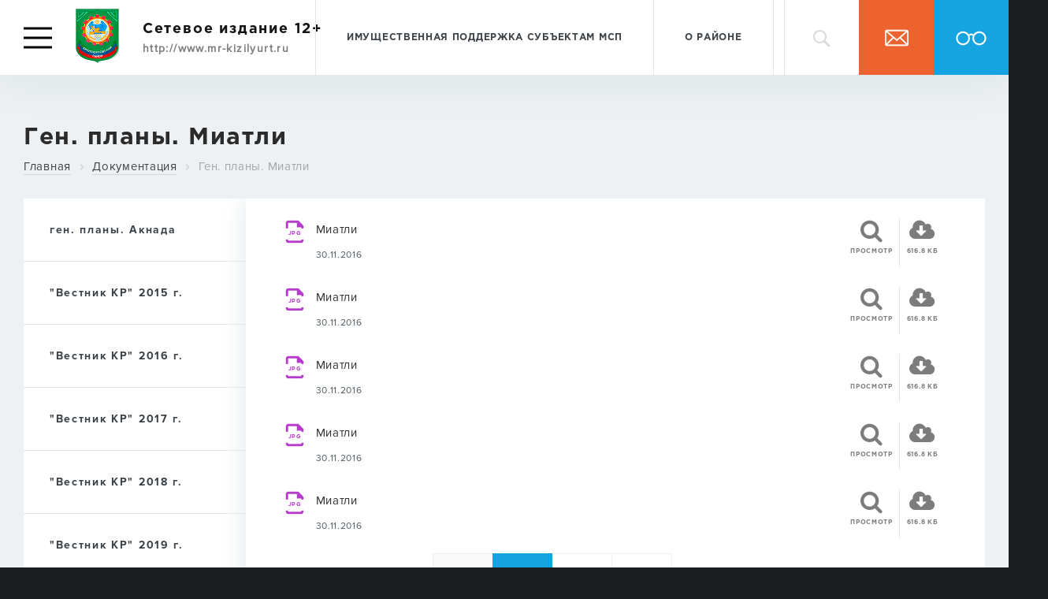

--- FILE ---
content_type: text/html; charset=UTF-8
request_url: http://old.mr-kizilyurt.ru/gsp/document/index/id/f8f128a5-3991-4f5a-8903-52ff813a75de/
body_size: 14324
content:
<!DOCTYPE html>
<html lang="ru">
	<head>
		<meta name="keywords" content="" />
<meta name="description" content="" />
<link rel="stylesheet" type="text/css" href="/assets/94410b96/css/bootstrap-yii.css" />
<link rel="stylesheet" type="text/css" href="/themes/frontend/gsp/css/theme_v104.css" />
<link rel="stylesheet" type="text/css" href="/themes/frontend/gsp/css/font-awesome.css" />
<script type="text/javascript" src="/assets/177a65dd/jquery.js"></script>
<script type="text/javascript" src="/assets/177a65dd/jquery.ba-bbq.js"></script>
<script type="text/javascript" src="/assets/94410b96/js/bootstrap.js"></script>
<title>Ген. планы. Миатли</title>
		<meta charset="UTF-8" />
		<meta http-equiv="Content-Type" content="text/html; charset=UTF-8" />
		<meta name="viewport" content="width=device-width, initial-scale=1">
		<meta http-equiv="X-UA-Compatible" content="IE=edge">
		<meta name="imagetoolbar" content="no">
		<meta name="msthemecompatible" content="no">
		<meta name="cleartype" content="on">
		<meta name="HandheldFriendly" content="True">
		<meta name="format-detection" content="telephone=no">
		<meta name="format-detection" content="address=no">
		<meta name="apple-mobile-web-app-capable" content="yes">
		<meta name="apple-mobile-web-app-status-bar-style" content="black-translucent">
		<link title="Последние новости" type="application/rss+xml" rel="alternate" href="http://old.mr-kizilyurt.ru/press/rss/"/>
	</head>
	<body>
		<div id="perspective" class="perspective">
	<div class="z-container">
        <div class="wrapper">
			<div class="wrapper-shadow"></div>
			<div class="navbar main-navbar">
				<div class="navbar-inner">
					<div class="container">
						<a id="showMenu" class="zmenu-toggle">
							<div class="burger">
								<span></span>
								<span></span>
								<span></span>
							</div>
						</a>
						<a data-toggle="collapse" data-target=".nav-collapse" class="btn btn-navbar">
							<span class="icon-bar"></span>
							<span class="icon-bar"></span>
							<span class="icon-bar"></span>
						</a>
						<a href="http://old.mr-kizilyurt.ru/" class="brand">
							<img src="/files/f3/80/f38032dd41765597574439b1d27563ea/logo.png" alt="Сетевое издание         12+">
							<span class="brand-title" style="font-size:18px">Сетевое издание         12+<span style="font-size:14px">http://www.mr-kizilyurt.ru</span></span>						</a>
												<ul class="nav-icons icons-3">
														<li><a href="#" class="top-grey" id="navbar-search-button" title="Поиск по сайту"><i class="jicon-search"></i></a></li>
																					<li><a rel="#navbar-contact-overlay" class="top-red" id="navbar-contact-button" title="Обратная связь" href="/gsp/feedback/send/"><i class="jicon-envelope"></i></a></li>
																					<li><a href="/gsp/contrast/" class="top-blue" title="Упрощенный режим для слабовидящих"><i class="jicon-glasses"></i></a></li>
													</ul>
												<div class="nav-collapse collapse">
													<ul class="nav">
															<li>
									<a href="http://www.mr-kizilyurt.ru/documents/imush/">Имущественная поддержка субъектам МСП</a>								</li>
															<li>
									<a href="/about/">О районе</a>								</li>
															<li>
									<a href="/administration/">Администрация</a>								</li>
															<li>
									<a href="/press/">Пресс-Центр</a>								</li>
															<li>
									<a href="/documents/">Документы</a>								</li>
														</ul>
												</div>
					</div>
				</div>
			</div>
		<div class="main">
			<header class=""><div class="container-fluid"><div class="row-fluid"><div class="span12"><div class="page-header">
	<h1>Ген. планы. Миатли</h1>
	<ul class="breadcrumb">
			<li><a href="/">Главная</a></li>
			<li><a href="/gsp/document/index/">Документация</a></li>
			<li><a href=".">Ген. планы. Миатли</a></li>
		</ul>
</div>
</div></div></div></header><section class="content-inner"><div class="container-fluid"><div class="row-fluid"><div class="span12"><div class="row-fluid">
	<div class="span3">
		<ul class="nav nav-tabs nav-stacked">
					<li><a href="/gsp/document/index/id/1e101262-6e84-4963-a375-c1bc547192eb/"> ген. планы. Акнада</a></li>
					<li><a href="/gsp/document/index/id/68ebbd97-92aa-4a8d-afd2-bc12c199ff01/">&quot;Вестник КР&quot; 2015 г. </a></li>
					<li><a href="/gsp/document/index/id/50a56ecd-71b9-4454-82fc-a2ebd9d1cf13/">&quot;Вестник КР&quot; 2016 г. </a></li>
					<li><a href="/gsp/document/index/id/963c4bad-05bc-4187-b0e8-3071e9111812/">&quot;Вестник КР&quot; 2017 г. </a></li>
					<li><a href="/gsp/document/index/id/0c1ad2a2-dc37-4b3c-83bf-6bb79eedc6ef/">&quot;Вестник КР&quot; 2018 г.</a></li>
					<li><a href="/gsp/document/index/id/1bed8d7a-6493-445c-a03a-4291507e058e/">&quot;Вестник КР&quot; 2019 г. </a></li>
					<li><a href="/gsp/document/index/id/33abe5a3-7ea2-4915-b2ae-063e2cc4f58b/">&quot;Вестник КР&quot; 2020 г.</a></li>
					<li><a href="/gsp/document/index/id/949dc19a-20e6-4c62-b5ad-41a17bc85499/">111.</a></li>
					<li><a href="/gsp/document/index/id/6d9d9edb-beef-4232-be83-afc23959f8f9/">112- этот номер должен знать каждый</a></li>
					<li><a href="/gsp/document/index/id/01127ece-2138-43ab-9d76-8fd179471402/">2016 г.</a></li>
					<li><a href="/gsp/document/index/id/81fc9ed0-8f5c-49e8-9f3a-2f9320f2996c/">2017 г.</a></li>
					<li><a href="/gsp/document/index/id/2de53561-1865-4705-b4bc-f83b271e9a73/">2018 г. </a></li>
					<li><a href="/gsp/document/index/id/919d590e-1760-4da7-8fa0-1fafb2a83f1c/">2019 г.</a></li>
					<li><a href="/gsp/document/index/id/7c34f683-f9fe-4913-ae49-af003c126d77/">2020 г.</a></li>
					<li><a href="/gsp/document/index/id/80a35c78-6b55-444e-91d1-52b59da23a41/">Абдужанов А. М.</a></li>
					<li><a href="/gsp/document/index/id/ad0fd943-dfb4-49c7-be9d-fddf8ed8fdc4/">Администрация. Контрольно счетная палата</a></li>
					<li><a href="/gsp/document/index/id/6611a09a-e3b9-45c1-9b2e-57a18d7539a6/">Антикоррупционная экспертиза</a></li>
					<li><a href="/gsp/document/index/id/8beefd66-b9a6-4a03-8b5d-c2f6b490cffe/">антимонопольный комплаенс</a></li>
					<li><a href="/gsp/document/index/id/5be1ab84-d879-44b8-926d-2b227dc2d4ae/">Антинаркотическая комиссия.</a></li>
					<li><a href="/gsp/document/index/id/700ffe91-690e-429d-aa47-79ee4b10526c/">Антитеррор</a></li>
					<li><a href="/gsp/document/index/id/4310193f-037d-4973-9543-186bbd5b1fe3/">Антитеррор Информация,разъясняющая</a></li>
					<li><a href="/gsp/document/index/id/3932d671-3428-41ee-9c0a-ed90907459e6/">Антитеррор.</a></li>
					<li><a href="/gsp/document/index/id/1de1cec9-a965-4d68-abd4-5eef95ad22a4/">АНТИТЕРРОР. КОМИССИЯ. ДОКУМЕНТЫ</a></li>
					<li><a href="/gsp/document/index/id/131e67d4-afeb-4c04-97b4-ec2aa01ec9f9/">Антитеррор. Новости</a></li>
					<li><a href="/gsp/document/index/id/8448f894-1ea5-4ec9-8a95-77bca0e5279a/">АПК МР &quot;Кизилюртовский район&quot;</a></li>
					<li><a href="/gsp/document/index/id/203fc7d6-7bae-45d9-8f79-949d227be587/">Аппарат АТК в МР &quot;Кизилюртовский район&quot;</a></li>
					<li><a href="/gsp/document/index/id/7b17a4b5-db8e-4369-ae5a-fc34e2200b6e/">архитектура. Реестр муниципальной собственности администрации МР «Кизилюртовский район» 		</a></li>
					<li><a href="/gsp/document/index/id/c7303975-71a9-400f-806e-093eb5ea9f02/">АТК в МР «Кизилюртовский район»</a></li>
					<li><a href="/gsp/document/index/id/c1ef2a42-d74f-4498-9bdd-7eaaa3d4f04f/">АТК в МР «Кизилюртовский район».</a></li>
					<li><a href="/gsp/document/index/id/aba91258-6a50-4b38-8c1a-2981f43c66a2/">Баннеры.</a></li>
					<li><a href="/gsp/document/index/id/79111b4a-0173-4190-8e9a-e7d68201c23d/">Безопасность</a></li>
					<li><a href="/gsp/document/index/id/671adeef-7169-4b86-a7b4-7a068c2ad852/">Безопасность. документы</a></li>
					<li><a href="/gsp/document/index/id/6bac5638-4df3-4538-9561-00b43d25e499/">благоустройство.</a></li>
					<li><a href="/gsp/document/index/id/021a4365-ffdb-450d-951c-22edd5c15f41/">Бюджет</a></li>
					<li><a href="/gsp/document/index/id/407f1a8e-4775-425b-84ea-3857694917ed/">Вестник Кизилюртовского района</a></li>
					<li><a href="/gsp/document/index/id/14562884-fbd2-4e17-825a-87bde87ac0d9/">Ген. планы. Гельбах</a></li>
					<li><a href="/gsp/document/index/id/eac5f4c6-6b79-4553-bd54-85696ede77a7/">Ген. планы. Зубутли-Миатли</a></li>
					<li><a href="/gsp/document/index/id/6db04db6-c0b4-4fbe-84cc-f1a9008749ec/">Ген. планы. Кироваул</a></li>
					<li><a href="/gsp/document/index/id/3995ee49-e766-4599-952c-b08821220fc9/">Ген. планы. Комсомольское</a></li>
					<li><a href="/gsp/document/index/id/7b7f88a9-6fa4-45bd-8d33-f537f02919a0/">Ген. планы. Кульзеб</a></li>
					<li class="active"><a href="/gsp/document/index/id/f8f128a5-3991-4f5a-8903-52ff813a75de/">Ген. планы. Миатли</a></li>
					<li><a href="/gsp/document/index/id/3e4b9b61-ef38-4df9-bbe7-1cafe41fea95/">Ген. планы. Нечаевка</a></li>
					<li><a href="/gsp/document/index/id/06eebfd2-c90c-4e1e-9dc7-226771954dea/">Ген. планы. Нижний Чирюрт</a></li>
					<li><a href="/gsp/document/index/id/1e859be3-23b8-4b5e-81e8-3e3aa25a6ad6/">Ген. планы. Новый Чиркей</a></li>
					<li><a href="/gsp/document/index/id/4dc66956-5c90-4971-a2b3-b9a44e70c5ba/">Ген. планы. Стальское</a></li>
					<li><a href="/gsp/document/index/id/d5af3213-fa25-4b85-9836-e678c8dcdf7c/">Ген. планы. Султанянгиюрт</a></li>
					<li><a href="/gsp/document/index/id/8fe072cb-ce62-4de9-b423-b949f9af8f0b/">Ген. планы. Чонтаул</a></li>
					<li><a href="/gsp/document/index/id/d6c5dc2b-99e0-4eb5-8d4f-326a0190de5b/">Генеральные планы</a></li>
					<li><a href="/gsp/document/index/id/ba30e136-105e-4d87-8619-9dc0f6d6d0e9/">Генеральные планы поселений</a></li>
					<li><a href="/gsp/document/index/id/78689a1f-b88c-43c9-9da5-4c4c1a22b8cd/">Генеральные планы.</a></li>
					<li><a href="/gsp/document/index/id/ed50f791-4099-4b3b-a94c-16aa584984dd/">Генеральные планы. Акнада.</a></li>
					<li><a href="/gsp/document/index/id/750a43dd-51b3-42e7-b3a0-f07c72f304ed/">Государственные закупки</a></li>
					<li><a href="/gsp/document/index/id/e6edb0b5-b245-4939-89ab-ee005b430f17/">График приема.</a></li>
					<li><a href="/gsp/document/index/id/2cf627ef-f6a8-4be7-b077-34cf7fff393b/">Дагестанцы против терроризма</a></li>
					<li><a href="/gsp/document/index/id/630676ca-edff-4d16-98ab-1da6f4554b7e/">Дагестанцы против терроризма.</a></li>
					<li><a href="/gsp/document/index/id/38d44fef-dc99-4263-ae5f-15600158ed94/">Документы по приватизации</a></li>
					<li><a href="/gsp/document/index/id/551bec53-2396-4156-a5bf-948fcd1fa0c9/">Документы социально-экономической направленности отдела экономики и прогнозирования</a></li>
					<li><a href="/gsp/document/index/id/b97d5bbd-e622-4635-91fd-ef0485987723/">Документы: Экономика</a></li>
					<li><a href="/gsp/document/index/id/4aa18e5c-13a1-4bcf-a7d3-8152bb81666a/">Документы. МУП УЖКХ СЕЗ.</a></li>
					<li><a href="/gsp/document/index/id/267073a9-41e7-4091-b2b1-7eeea223eefe/">Документы. Независ. оценка качества</a></li>
					<li><a href="/gsp/document/index/id/aba86a89-0b30-4f4e-9913-6d2da714fab1/">Дорожная карта</a></li>
					<li><a href="/gsp/document/index/id/56dec0b2-ebf4-4aca-a0e7-3cc9c0462c79/">Единый портал госуслуг.</a></li>
					<li><a href="/gsp/document/index/id/ef2060a7-5ffc-4ea2-9c54-3f4118193f23/">Жилье</a></li>
					<li><a href="/gsp/document/index/id/4605b373-6a4d-4e82-81d7-60168c6f4743/">Запись на прием.</a></li>
					<li><a href="/gsp/document/index/id/7dd1823a-c150-4b42-a627-ff9f2cd81d67/">Заявление в конкурсную комиссию. Согласие на обработку персональных данных</a></li>
					<li><a href="/gsp/document/index/id/52d379fe-0d10-4859-b071-6e8ffd6ee3f3/">Земельный контроль</a></li>
					<li><a href="/gsp/document/index/id/cc7576e6-69d2-47ec-8e90-046600291ebd/">Имущественная поддержка субъектам МСП</a></li>
					<li><a href="/gsp/document/index/id/33e843b8-fd56-4ac8-8448-8f28e3c19469/">Инвестиции и эффективное территориальное развитие</a></li>
					<li><a href="/gsp/document/index/id/deeb1925-c430-4683-8644-fea8f6257a4c/">Инвестиционное обращение Главы района</a></li>
					<li><a href="/gsp/document/index/id/b98fdec1-3aa6-4948-b012-d6daddd39f17/">Инвестиционный паспорт</a></li>
					<li><a href="/gsp/document/index/id/cdac37d2-e842-4edb-86c5-60c224da4af7/">Информационные материалы</a></li>
					<li><a href="/gsp/document/index/id/e610f3e7-6661-4a24-b138-b7b923418d46/">Информационные материалы молодежного парламента</a></li>
					<li><a href="/gsp/document/index/id/cde3c4ef-ad49-4a70-aea8-b27875de12de/">Информационные материалы молодежной администрации</a></li>
					<li><a href="/gsp/document/index/id/5bf38a60-d871-4c98-80b5-1397b7b98796/">Информационные материалы общественной палаты</a></li>
					<li><a href="/gsp/document/index/id/718089b2-dc95-432a-8517-ab4283fb7750/">Информационные материалы отдела архитектуры, земельных и имущественных отношений</a></li>
					<li><a href="/gsp/document/index/id/b072b205-d8bb-4937-906c-6d549e31e330/">Информационные материалы отдела инвестиций и развития малого и среднего предпринимательства</a></li>
					<li><a href="/gsp/document/index/id/0efd5a0d-1843-40ba-8b30-dec36188f374/">Информационные материалы отдела экономики и прогнозирования</a></li>
					<li><a href="/gsp/document/index/id/7198d971-aca7-4452-a2f7-7210fe73fdc4/">Информационные материалы приоритетного проекта «Эффективное государственное управление»</a></li>
					<li><a href="/gsp/document/index/id/b8cc7620-511e-48c7-8967-827b1b9410a7/">Информационные материалы приоритетного проекта развития «Новая индустриализация»</a></li>
					<li><a href="/gsp/document/index/id/87d680b4-1736-4983-ad64-563361618554/">Информационные материалы приоритетного проекта развития «Обеление экономики»</a></li>
					<li><a href="/gsp/document/index/id/870887da-2c70-4998-b050-20799742c55d/">Информационные материалы приоритетного проекта развития «Правопорядок и безопасность в Дагестане»</a></li>
					<li><a href="/gsp/document/index/id/4247c2c2-6462-4f0f-85c2-bae3efeec399/">Информационные материалы приоритетного проекта развития «Точки роста»</a></li>
					<li><a href="/gsp/document/index/id/b19282d0-a9cc-4182-a5f3-50a1ea5cfe7b/">Информационные материалы приоритетного проекта развития «Человеческий капитал»</a></li>
					<li><a href="/gsp/document/index/id/2089eaa6-e3e6-4b23-8d5c-1d5bdbfd4ed7/">Информационные материалы приоритетного проекта развития «Эффективный агропромышленный комплекс»</a></li>
					<li><a href="/gsp/document/index/id/b806b4ff-4037-449d-9a1b-e67092d99c8b/">Информационные материалы Собрания депутатов Кизилюртовского района</a></li>
					<li><a href="/gsp/document/index/id/e1259739-09a7-42a7-8035-5b56f651c1f7/">Информационные материалы Совета женщин Кизилюртовского района</a></li>
					<li><a href="/gsp/document/index/id/073c8b06-dff5-4bfa-bf03-a9f61067878c/">Информационные материалы территориальной избирательной комиссии</a></li>
					<li><a href="/gsp/document/index/id/afb20c48-7eef-45bc-a966-e37045399a26/">Информационные материалы управления образования</a></li>
					<li><a href="/gsp/document/index/id/785af6b7-abeb-4f40-ac82-22dc49682027/">Информационные материалы управления сельского хозяйства</a></li>
					<li><a href="/gsp/document/index/id/25466633-4735-462d-9d02-66d7a80a9b22/">Информационные материалы.</a></li>
					<li><a href="/gsp/document/index/id/11a66517-8500-4f95-a5dd-6a61d260ee5d/">Информационный раздел</a></li>
					<li><a href="/gsp/document/index/id/e229d2c0-7c3f-4c68-b6dd-a6e1ea2a9fe9/">Исполнение бюджета муниципального района</a></li>
					<li><a href="/gsp/document/index/id/517e6e7e-b5f1-4be2-b34e-34e8aab72295/">Итоги СЭР сельских поселений</a></li>
					<li><a href="/gsp/document/index/id/fddff1b1-01e4-4142-b80c-c868b11203fe/">К сведению предпринимателей и инвесторов</a></li>
					<li><a href="/gsp/document/index/id/14958c49-d9d1-4408-97e1-2cd346b2ce04/">ком. по делам несовершеннолетних </a></li>
					<li><a href="/gsp/document/index/id/3d73e0eb-fa19-4241-8bfe-f9c009b4ca3d/">комиссия по делам несовершеннолетних.</a></li>
					<li><a href="/gsp/document/index/id/78063dc9-5841-414a-8ca1-e39b078f4fb5/">комиссия по делам несовершеннолетних.</a></li>
					<li><a href="/gsp/document/index/id/0460e8b3-2281-4e55-9155-0a6c4e1cdc30/">Комиссия по делам несовершеннолетних. новости</a></li>
					<li><a href="/gsp/document/index/id/b0d39add-8574-4640-863b-4af2ce569485/">комиссия по предупреждению и ликвидации ЧС</a></li>
					<li><a href="/gsp/document/index/id/29ae34a7-b9a8-4b85-b701-6b68f9d863db/">Комиссия по примирению и согласию.</a></li>
					<li><a href="/gsp/document/index/id/e331b825-4586-4589-88e9-f635ea08243b/">Комиссия по соблюдению требований к служебному поведению</a></li>
					<li><a href="/gsp/document/index/id/c06785b7-8a4a-4267-b380-c71d46a979e1/">Комиссия при главе МР «Кизилюртовский район» по примирению и согласию</a></li>
					<li><a href="/gsp/document/index/id/fd780857-0988-4033-82b9-c71a17cce6e2/">Комиссия при Главе РД по примирению и согласию</a></li>
					<li><a href="/gsp/document/index/id/c345c9ab-e167-402b-8d7a-8d08c7ea12ea/">комфортная городская среда. документы</a></li>
					<li><a href="/gsp/document/index/id/0e373ce1-53cf-48df-b2bb-e179962953c7/">Комфортная среда</a></li>
					<li><a href="/gsp/document/index/id/92732509-bee5-4c83-8a57-b3b030a4269d/">Конкурсы и гранты.</a></li>
					<li><a href="/gsp/document/index/id/57e4a039-fe25-4a87-9d10-48670aca8fbe/">контрольно-счетная палата.</a></li>
					<li><a href="/gsp/document/index/id/9b21c35e-3b19-4cda-b784-755bac2e563f/">Культура</a></li>
					<li><a href="/gsp/document/index/id/0c33c065-b7e3-4a69-b6d0-0d4ad911389c/">Методические материалы</a></li>
					<li><a href="/gsp/document/index/id/a3ef101e-32be-4901-ad30-c97dd1c937b6/">Методические разработки аппарата АТК в РД</a></li>
					<li><a href="/gsp/document/index/id/237de495-6dc7-4df4-9c1d-4406f94926ba/">Молодежная политика</a></li>
					<li><a href="/gsp/document/index/id/c9f779d7-19f4-4d77-bbee-5beca78f6589/">муниципальные унитарные предприятия.</a></li>
					<li><a href="/gsp/document/index/id/acf8c6aa-4f2c-4703-b36d-0b71340e3262/">МУП &quot;УЖКХ-СЕЗ&quot;</a></li>
					<li><a href="/gsp/document/index/id/782db165-df07-42f2-a6d7-7ec2498090f6/">Нормативно-правовые акты в сфере противодействия коррупции</a></li>
					<li><a href="/gsp/document/index/id/eab51301-0045-462e-ac80-a08454363801/">Нормативно-правовые акты отдела экономики и прогнозирования</a></li>
					<li><a href="/gsp/document/index/id/3cfb768c-dd9f-452c-8d6a-3fb746dfd459/">Нормативные правовые акты</a></li>
					<li><a href="/gsp/document/index/id/4551128a-2f53-416a-9b9d-41fc614877fc/">Нормативные правовые акты</a></li>
					<li><a href="/gsp/document/index/id/16e7acb1-5937-4fbe-83d9-26f7a9efc767/">НПА</a></li>
					<li><a href="/gsp/document/index/id/8901fb65-1aba-4209-9c07-7f6829495380/">НПА.</a></li>
					<li><a href="/gsp/document/index/id/f82c148c-30b2-4650-84c4-3ac3ed282b65/">НПА.</a></li>
					<li><a href="/gsp/document/index/id/7c32f5e3-daa7-49a5-afb6-c15d6c8808ab/">Образование</a></li>
					<li><a href="/gsp/document/index/id/b57f4997-b209-458f-bba8-61935e35946f/">образование</a></li>
					<li><a href="/gsp/document/index/id/10004af3-c782-47bd-bda0-1425b2487096/">Образование.</a></li>
					<li><a href="/gsp/document/index/id/954c7466-c30b-40c7-8e95-daeba5e485e1/">Обратная связь (телефон доверия)</a></li>
					<li><a href="/gsp/document/index/id/201e777d-d56f-4101-944b-065def9385d6/">Обратная связь для сообщений о фактах коррупции</a></li>
					<li><a href="/gsp/document/index/id/db027f89-9149-40b9-bb54-d8473bde5929/">Обратная связь.</a></li>
					<li><a href="/gsp/document/index/id/a06bdea9-49ec-4fa2-bfc7-65ab541cc8a8/">Обращения граждан</a></li>
					<li><a href="/gsp/document/index/id/8b3fda9a-0d69-4896-bc74-048f63253644/">Общественный Совет</a></li>
					<li><a href="/gsp/document/index/id/46e66d79-8116-4708-9421-dd5ac59af82f/">Объявления.</a></li>
					<li><a href="/gsp/document/index/id/7e00e796-045e-41f0-9095-e75b56740820/">ОРВ</a></li>
					<li><a href="/gsp/document/index/id/fbc547c0-325b-4bb9-b1fc-62ec248f4793/">Отдел ГО и ЧС</a></li>
					<li><a href="/gsp/document/index/id/c6c8017f-798a-4b84-a3fd-90352844eaa9/">Отдел культуры</a></li>
					<li><a href="/gsp/document/index/id/c1e92fdb-350d-4d8e-926d-16291f9c7828/">Отдел молодежной политики</a></li>
					<li><a href="/gsp/document/index/id/a1e878bd-658c-4ff9-9940-d5469d4d871b/">Отдел опеки</a></li>
					<li><a href="/gsp/document/index/id/89818765-c638-48fe-87c8-bcaf002d47b2/">Отдел туризма</a></li>
					<li><a href="/gsp/document/index/id/a0ef4848-5fd3-4341-9b06-15446fd79c8a/">Отдел физической культуры и спорта</a></li>
					<li><a href="/gsp/document/index/id/a1619961-bec4-4a49-a20e-59c148741d86/">Отчет Главы администрации</a></li>
					<li><a href="/gsp/document/index/id/449e1c94-7ab9-4712-b216-917fade7b57a/">перепись населения 2020</a></li>
					<li><a href="/gsp/document/index/id/50b825bf-6edb-4d29-b9f1-b43bbf67a093/">перечень пространственных  сведений.</a></li>
					<li><a href="/gsp/document/index/id/47eff063-ca51-4248-b8d6-7ce8b2b50959/">Перечень пространственных сведений с использованием координат</a></li>
					<li><a href="/gsp/document/index/id/f0faa028-1a9f-42bb-983b-856e2a119d16/">Поддержка предпринимательства</a></li>
					<li><a href="/gsp/document/index/id/4a7bfb5c-fdbd-48b1-a756-03a314e9bd30/">Показатели СЭР</a></li>
					<li><a href="/gsp/document/index/id/0e746e08-9438-42e6-b509-103e20a6c51a/">Полезные ссылки</a></li>
					<li><a href="/gsp/document/index/id/5a1ea08a-ea4b-4d08-9869-e24a9433c893/">Положение. Загс</a></li>
					<li><a href="/gsp/document/index/id/c107c178-0127-4b15-b40c-17dfbd021010/">постановление главы администрации.</a></li>
					<li><a href="/gsp/document/index/id/b9de8a62-e194-474f-885e-74062f75486d/">Постановление главы района</a></li>
					<li><a href="/gsp/document/index/id/6195e32e-6b77-49d5-bf4f-54fd8641d900/">постановление.</a></li>
					<li><a href="/gsp/document/index/id/80d66c3c-9550-4ea9-9786-17f7dc0a674e/">постановления главы района.</a></li>
					<li><a href="/gsp/document/index/id/26372005-f4df-4704-a397-2c4c3cf51506/">Правила благоустройства и содержания территории МО СП.</a></li>
					<li><a href="/gsp/document/index/id/19628bca-eaca-4ef8-b770-1d5df856965d/">Правила землепользования и застройки</a></li>
					<li><a href="/gsp/document/index/id/ae481371-cdd9-421f-b18b-1357519829e2/">Правила землепользования и застройки.</a></li>
					<li><a href="/gsp/document/index/id/deed967e-7aa1-43f5-a47c-45e6877b7630/">правила землепользования, акнада</a></li>
					<li><a href="/gsp/document/index/id/1477a119-9a81-4851-8a6a-8c619b44984f/">правила землепользования, гельбах</a></li>
					<li><a href="/gsp/document/index/id/abb60cdd-9532-466c-b578-5881920fd50a/">правила землепользования, зубутли</a></li>
					<li><a href="/gsp/document/index/id/ec1d49c6-bf7f-4992-ba1e-9e61b8976194/">правила землепользования, кироваул</a></li>
					<li><a href="/gsp/document/index/id/057d01ce-3b68-46e4-8ee9-8ba88221c8c9/">правила землепользования, комсомольское</a></li>
					<li><a href="/gsp/document/index/id/34622ccd-46dd-4e64-9953-e4473a58549a/">правила землепользования, кульзеб</a></li>
					<li><a href="/gsp/document/index/id/85c3aa98-e5d1-469e-9a7c-2e13648eb907/">правила землепользования, миатли</a></li>
					<li><a href="/gsp/document/index/id/d0fd8f79-8dd0-4fc6-9c43-aa2bb0767767/">правила землепользования, нечаевка</a></li>
					<li><a href="/gsp/document/index/id/bb5eef25-e2b7-47df-85ad-077ffd350677/">правила землепользования, нижний чирюрт</a></li>
					<li><a href="/gsp/document/index/id/ae7af49f-bb4b-42e1-b828-ecf45105c490/">правила землепользования, новый чиркей</a></li>
					<li><a href="/gsp/document/index/id/fa63237e-86d5-4ce0-8a1b-0da00caea450/">правила землепользования, стальское</a></li>
					<li><a href="/gsp/document/index/id/20cb0e6e-b524-4544-9f51-7da4d48b6d67/">правила землепользования, султанянгиюрт</a></li>
					<li><a href="/gsp/document/index/id/243d93ee-9d2a-4b50-be2d-344f8b169fe5/">правила землепользования, чонтаул</a></li>
					<li><a href="/gsp/document/index/id/42cb97b0-04b8-4772-9883-497102864f33/">Пресс-центр. Устав</a></li>
					<li><a href="/gsp/document/index/id/62b9d69b-3c18-4359-a5e1-e9616c5449eb/">Приемная.</a></li>
					<li><a href="/gsp/document/index/id/b52d4732-2c9b-4b58-b2b0-3b0ae7a08d84/">Присяжные заседатели.</a></li>
					<li><a href="/gsp/document/index/id/669e358f-dec2-4e37-adc2-65dfc597e28d/">Программа комплексного развития систем коммунальной инфраструктуры</a></li>
					<li><a href="/gsp/document/index/id/ddda07f3-ee02-4862-891e-81d258292124/">Программа комплексного развития социальной инфраструктуры.</a></li>
					<li><a href="/gsp/document/index/id/777656e6-303b-4b69-b739-637c1b1adab0/">Программа комплексного развития транспортной инфраструктуры.</a></li>
					<li><a href="/gsp/document/index/id/5833ccb3-bef5-4646-8a0c-8d1675504bf7/">Программа социально-экономического развития</a></li>
					<li><a href="/gsp/document/index/id/8c0b24cf-86de-4746-a77f-c6b134995af7/">Противодействие коррупции.</a></li>
					<li><a href="/gsp/document/index/id/a9d9e647-a551-4e0c-9814-c90d5318e122/">противодействие коррупции..</a></li>
					<li><a href="/gsp/document/index/id/8d5703b0-0041-4fbf-8ef1-b7804b052dd0/">Протокол лабораторных исследований</a></li>
					<li><a href="/gsp/document/index/id/a1c57747-a42b-403b-af96-a835c7844bc3/">Протокол лабораторных исследований с. Гельбах</a></li>
					<li><a href="/gsp/document/index/id/736d664d-dbb1-49a2-ba9a-dab26184601e/">Протокол лабораторных исследований с. Комсомольское</a></li>
					<li><a href="/gsp/document/index/id/d994954a-1a2c-4ee6-8e4c-9dad3d9879ae/">Протокол лабораторных исследований с. Мацеевка</a></li>
					<li><a href="/gsp/document/index/id/dfd2ca2a-7531-408b-b828-b775941b7ba2/">Протокол лабораторных исследований с. Нечаевка </a></li>
					<li><a href="/gsp/document/index/id/1096d9ba-f9cb-4005-ab9d-d89ba71f41cb/">Протокол лабораторных исследований с. Стальское</a></li>
					<li><a href="/gsp/document/index/id/b621a55e-87e1-4054-bc44-febeef6ef3ca/">Протокол лабораторных исследований с. Султанянгиюрт</a></li>
					<li><a href="/gsp/document/index/id/435839e8-f99f-4051-867a-432a46910faa/">Публичные обсуждения</a></li>
					<li><a href="/gsp/document/index/id/03d1ffce-7075-426a-9794-5c52419bc1f2/">Публичные слушания</a></li>
					<li><a href="/gsp/document/index/id/a725b348-c8e9-4e90-816d-c63e590c1289/">Развитие животноводства и рыбоводства</a></li>
					<li><a href="/gsp/document/index/id/e461e8ec-873f-4cbb-8370-1adc86116447/">Развитие конкуренции</a></li>
					<li><a href="/gsp/document/index/id/7a63f602-cb0f-4ceb-981b-fa9236ec98a8/">Развитие растениеводства</a></li>
					<li><a href="/gsp/document/index/id/d72b3dac-3e09-4941-b408-bf05cd35184a/">распоряжение главы администрации</a></li>
					<li><a href="/gsp/document/index/id/83f4cc7b-88aa-4f95-b4ab-08bbec0f6df9/">распоряжение главы района</a></li>
					<li><a href="/gsp/document/index/id/7a211519-e5c4-44c6-a935-6d39c2183ddb/">Регламенты</a></li>
					<li><a href="/gsp/document/index/id/23aba10d-8338-405e-b098-52a644a52e01/">Регламенты муниципальных услуг. отдел опеки.</a></li>
					<li><a href="/gsp/document/index/id/5ac3504f-76f5-4dbd-9795-b6c027a4b2cb/">Регламенты муниципальных услуг. Управление образования</a></li>
					<li><a href="/gsp/document/index/id/3fbe3048-d2d9-4508-9027-21f76a383627/">Реестр муниципальной собственности администрации.	</a></li>
					<li><a href="/gsp/document/index/id/6aa08da6-8d5b-4c0d-9f70-26eff4c4d532/">Реестры муниципальной собственности администрации МР «Кизилюртовский район»</a></li>
					<li><a href="/gsp/document/index/id/1b56847d-73fd-4d02-96e7-a69dbd620471/">Решение об утверждении Правил благоустройства и содержания территории МО СП.</a></li>
					<li><a href="/gsp/document/index/id/ba41f223-178e-4bc6-b4ff-fa402b6858ee/">Решения и постановления Администрации района</a></li>
					<li><a href="/gsp/document/index/id/ed24144b-43f8-4bc4-8289-c96955e148df/">Решения и постановления Главы района</a></li>
					<li><a href="/gsp/document/index/id/cd2474d9-6a89-463a-80cb-8eff35f70c4c/">Решения об утверждении Генеральных планов и правил землепользования и застройки</a></li>
					<li><a href="/gsp/document/index/id/c945be69-0644-4ed8-a5e2-b177eeaa0942/">Решения собрания депутатов</a></li>
					<li><a href="/gsp/document/index/id/76131429-1e08-45fc-8d27-c852a8a8b866/">сведения о доходах</a></li>
					<li><a href="/gsp/document/index/id/93e40c9d-8dd6-4bf9-8f69-1a7da0ae1d02/">Сведения о доходах</a></li>
					<li><a href="/gsp/document/index/id/c4481ce2-a66c-47e9-b227-3e85cc606c13/">Собрание депутатов. НПА</a></li>
					<li><a href="/gsp/document/index/id/8527311a-ee7f-4ae9-9c1c-1e7ac44c6123/">Состав конкурсной комиссии по МО СП Кироваул и Миатли.</a></li>
					<li><a href="/gsp/document/index/id/13d74f61-0e9f-427d-8c83-9e81ce752836/">Статическая информация</a></li>
					<li><a href="/gsp/document/index/id/9aa83657-800d-45d1-ad69-4b946a11d26a/">Схема территориального планирования района</a></li>
					<li><a href="/gsp/document/index/id/1eb2d35d-3ef7-435d-99f7-2ff7fc5a0abc/">Схемы водоснабжения и водоотведения</a></li>
					<li><a href="/gsp/document/index/id/a3d4c25f-2b48-4e13-bd28-5595a00f6871/">Схемы водоснабжения и водоотведения</a></li>
					<li><a href="/gsp/document/index/id/83dd6fa3-799f-44d8-b884-3015db42292b/">Туризм</a></li>
					<li><a href="/gsp/document/index/id/f860b0fa-c6a1-4dab-b6e9-9edb6eb8d7cd/">УЖКХ.</a></li>
					<li><a href="/gsp/document/index/id/461c3ed4-c448-4090-8130-c6adea2c9167/">Управление делами.</a></li>
					<li><a href="/gsp/document/index/id/214eb31b-143f-4749-bb70-f5543ee95ce9/">Устав и положение района</a></li>
					<li><a href="/gsp/document/index/id/4212b2b5-1fd5-407b-a948-7051baea6040/">финансовое управление. документы</a></li>
					<li><a href="/gsp/document/index/id/8763cdfb-23dd-4c4a-a851-0789f5eefbed/">Формы документов</a></li>
					<li><a href="/gsp/document/index/id/6eb6edd0-de76-4883-9c17-c02e8080592c/">Формы документов на конкурс по отбору кандидатур на должность главы МО.</a></li>
					<li><a href="/gsp/document/index/id/914d7b42-6095-4451-8886-1828da78858d/">Формы обращений и заявлений</a></li>
					<li><a href="/gsp/document/index/id/1a25f1df-5137-4940-9098-8291fc8074dd/">экономический совет.</a></li>
					<li><a href="/gsp/document/index/id/19c1e819-9ea0-4021-8016-805e06f31fe4/">Энергетический паспорт</a></li>
				</ul>
	</div>
	<div class="span9">
				<div class="document-widget" id="document-f8f128a5-3991-4f5a-8903-52ff813a75de">
<ul class="documents">
<li>
	<div class="extension ext-jpg">
	<span>jpg</span>
</div>
<div class="title">
	<span>Миатли</span>
	<date class="date">30.11.2016</date>
</div>
<div class="view">
	<a class="document-preview" rel="#document-widget-overlay" href="/gsp/document/view/583e9267-3f34-4e7a-8c32-dcbbe7bae3f1/11+%286%29.jpg" data-heading="Миатли">
		<i class="icon icon-search"></i>
		<span>Просмотр</span>
	</a>
</div>
<div class="download">
	<a href="/gsp/document/download/583e9267-3f34-4e7a-8c32-dcbbe7bae3f1/11+%286%29.jpg">
		<i class="icon icon-cloud-download"></i>
		<span>616.8 КБ</span>
	</a>
</div>
</li>
<li>
	<div class="extension ext-jpg">
	<span>jpg</span>
</div>
<div class="title">
	<span>Миатли</span>
	<date class="date">30.11.2016</date>
</div>
<div class="view">
	<a class="document-preview" rel="#document-widget-overlay" href="/gsp/document/view/583e9251-3eb4-4a0f-ba99-f122362d8b25/11+%285%29.jpg" data-heading="Миатли">
		<i class="icon icon-search"></i>
		<span>Просмотр</span>
	</a>
</div>
<div class="download">
	<a href="/gsp/document/download/583e9251-3eb4-4a0f-ba99-f122362d8b25/11+%285%29.jpg">
		<i class="icon icon-cloud-download"></i>
		<span>616.8 КБ</span>
	</a>
</div>
</li>
<li>
	<div class="extension ext-jpg">
	<span>jpg</span>
</div>
<div class="title">
	<span>Миатли</span>
	<date class="date">30.11.2016</date>
</div>
<div class="view">
	<a class="document-preview" rel="#document-widget-overlay" href="/gsp/document/view/583e923d-3f17-4e6a-adcc-85c64e48a686/11+%284%29.jpg" data-heading="Миатли">
		<i class="icon icon-search"></i>
		<span>Просмотр</span>
	</a>
</div>
<div class="download">
	<a href="/gsp/document/download/583e923d-3f17-4e6a-adcc-85c64e48a686/11+%284%29.jpg">
		<i class="icon icon-cloud-download"></i>
		<span>616.8 КБ</span>
	</a>
</div>
</li>
<li>
	<div class="extension ext-jpg">
	<span>jpg</span>
</div>
<div class="title">
	<span>Миатли</span>
	<date class="date">30.11.2016</date>
</div>
<div class="view">
	<a class="document-preview" rel="#document-widget-overlay" href="/gsp/document/view/583e921f-3f67-4b60-8d15-1c3b73213633/11+%283%29.jpg" data-heading="Миатли">
		<i class="icon icon-search"></i>
		<span>Просмотр</span>
	</a>
</div>
<div class="download">
	<a href="/gsp/document/download/583e921f-3f67-4b60-8d15-1c3b73213633/11+%283%29.jpg">
		<i class="icon icon-cloud-download"></i>
		<span>616.8 КБ</span>
	</a>
</div>
</li>
<li>
	<div class="extension ext-jpg">
	<span>jpg</span>
</div>
<div class="title">
	<span>Миатли</span>
	<date class="date">30.11.2016</date>
</div>
<div class="view">
	<a class="document-preview" rel="#document-widget-overlay" href="/gsp/document/view/583e920c-3ccd-4633-9b07-73cd8f2ed74b/11+%282%29.jpg" data-heading="Миатли">
		<i class="icon icon-search"></i>
		<span>Просмотр</span>
	</a>
</div>
<div class="download">
	<a href="/gsp/document/download/583e920c-3ccd-4633-9b07-73cd8f2ed74b/11+%282%29.jpg">
		<i class="icon icon-cloud-download"></i>
		<span>616.8 КБ</span>
	</a>
</div>
</li>
</ul><div class="pagination pagination-centered"><ul id="yw0" class="yiiPager"><li class="previous disabled"><a href="/gsp/document/widget/sectionID/f8f128a5-3991-4f5a-8903-52ff813a75de/pageSize/5/"><i class="icon-angle-left"></i></a></li>
<li class=" active"><a href="/gsp/document/widget/sectionID/f8f128a5-3991-4f5a-8903-52ff813a75de/pageSize/5/">1</a></li>
<li class=""><a href="/gsp/document/widget/sectionID/f8f128a5-3991-4f5a-8903-52ff813a75de/pageSize/5/f8f128a5_3991_4f5a_8903_52ff813a75de_p/2/">2</a></li>
<li class="next"><a href="/gsp/document/widget/sectionID/f8f128a5-3991-4f5a-8903-52ff813a75de/pageSize/5/f8f128a5_3991_4f5a_8903_52ff813a75de_p/2/"><i class="icon-angle-right"></i></a></li></ul></div><div class="keys" style="display:none" title="/gsp/document/index/id/f8f128a5-3991-4f5a-8903-52ff813a75de/"><span>583e9267-3f34-4e7a-8c32-dcbbe7bae3f1</span><span>583e9251-3eb4-4a0f-ba99-f122362d8b25</span><span>583e923d-3f17-4e6a-adcc-85c64e48a686</span><span>583e921f-3f67-4b60-8d15-1c3b73213633</span><span>583e920c-3ccd-4633-9b07-73cd8f2ed74b</span></div>
</div>	</div>
</div></div></div></div></section><footer class=""><div class="container-fluid"><div class="row-fluid"><div class="span12"><div class="footer-contacts">
	<div class="row-fluid">
			<div class="span4 contact-address">
			<h5>Республика Дагестан, г. Кизилюрт, ул. Гагарина 52 &quot;А&quot;</h5>
			<p>Почтовый адрес</p>
		</div>
			<div class="span4 contact-phone">
			<h5><a href="tel:+7 (87234) 2-21-14">+7 (87234) 2-21-14</a></h5>
			<p>Телефоны администрации</p>
		</div>
			<div class="span4 contact-email">
			<h5><a href="mailto:kizilyurt-rn@mail.ru  ">kizilyurt-rn@mail.ru  </a></h5>
			<p>Электронная почта</p>
		</div>
		</div>
</div>

<div class="footer-links">
	<div class="row-fluid">
					<div class="span3">
						<h4>Район</h4>
						<ul>
							<li>
					<a href="/about/">О районе</a>				</li>
							<li>
					<a href="/about/symbolics/">Символика</a>				</li>
							<li>
					<a href="/about/ghymn/">Гимн района</a>				</li>
							<li>
					<a href="/about/map/">Карта района</a>				</li>
							<li>
					<a href="/about/villages/">Сельские поселения</a>				</li>
						</ul>
				</div>
					<div class="span3">
						<h4>Администрация</h4>
						<ul>
							<li>
					<a href="/administration/structure/">Структура администрации</a>				</li>
							<li>
					<a href="/administration/departaments/">Управления и отделы</a>				</li>
							<li>
					<a href="/administration/administration/">Управление делами Администрации</a>				</li>
							<li>
					<a href="/administration/assembly/">Собрание депутатов</a>				</li>
							<li>
					<a href="/administration/society/">Общественность</a>				</li>
							<li>
					<a href="/administration/contact/">Контактная информация</a>				</li>
							<li>
					<a href="/administration/audit/">Контрольно-счетная палата</a>				</li>
						</ul>
				</div>
					<div class="span3">
						<h4>Пресс-центр</h4>
						<ul>
							<li>
					<a href="/press/news/">Новости</a>				</li>
							<li>
					<a href="/press/photo/">Фоторепортажи</a>				</li>
							<li>
					<a href="/press/video/">Видеорепортажи</a>				</li>
							<li>
					<a href="/press/section/">Разделы новостей</a>				</li>
							<li>
					<a href="/press/digest/">Вестник Кизилюртовского района</a>				</li>
							<li>
					<a href="/press/obiya/">Социальные сети</a>				</li>
						</ul>
				</div>
					<div class="span3">
						<h4>Документы</h4>
						<ul>
							<li>
					<a href="/documents/regulations/">Устав и положение района</a>				</li>
							<li>
					<a href="/documents/reports/">Отчет Главы администрации</a>				</li>
							<li>
					<a href="/documents/solutions/">Решения собрания депутатов</a>				</li>
							<li>
					<a href="/documents/government-supply/">Государственные закупки</a>				</li>
							<li>
					<a href="/documents/District-Ordinance/">Постановление Главы района</a>				</li>
							<li>
					<a href="/documents/Postan/">Постановление Главы администрации</a>				</li>
							<li>
					<a href="/documents/raspo/">Распоряжение Главы района</a>				</li>
							<li>
					<a href="/documents/rasp/">Распоряжение Главы администрации</a>				</li>
							<li>
					<a href="http://www.mr-kizilyurt.ru/documents/regulations/">Еще</a>				</li>
						</ul>
				</div>
		</div>
</div>

<div class="footer">
	<div class="row-fluid">
		<div class="span1"><a href="http://old.mr-kizilyurt.ru/"><img src="/files/f3/80/f38032dd41765597574439b1d27563ea/logo.png" alt="Сетевое издание         12+"></a></div>
		<div class="span8"><p>МБУ "Пресс-центр" администрации Кизилюртовского района</p>
<p>Главный редактор: Шехалиев Магомед Абдулаевич</p>
<p>Адрес: 368124, республика Дагестан, город Кизилюрт, улица Гагарина, дом 52 корпус а, квартира кабинет 410</p>
<p>телефон: ‭8 (938) 781-00-15‬</p>
<p>адрес электронной почты: pc.kr@mail.ru</p>

<p>Зарегистрировано: Федеральной службой по надзору в сфере связи, информационных технологий и массовых коммуникаций (Роскомнадзор) 
Регистрационный номер Эл № ФС77-70783 от 21 августа 2017г.</p>
</div>
		<div class="span3">
						<div class="widget-social">
				<ul class="social">
									<li><a href="https://www.facebook.com/mrkizilyurt/"><i class="jicon-soc_fb"></i></a></li>
									<li><a href="https://vk.com/kizilyurtrn"><i class="jicon-soc_vk"></i></a></li>
									<li><a href="https://ok.ru/mrkizilyurt"><i class="jicon-soc_ok"></i></a></li>
									<li><a href="https://twitter.com/mrkizilyurt"><i class="jicon-soc_tw"></i></a></li>
									<li><a href="https://plus.google.com/102421039777495889634"><i class="jicon-soc_gp"></i></a></li>
								</ul>
			</div>
					</div>
	</div>
</div>
</div></div></div></footer>		</div>
		        </div>
	</div>
	<div class="widget-zmenu">
        <div class="zmenu">
								<div class="item">
								<h4>Район</h4>
								<ul>
									<li>
						<a href="/about/">О районе</a>					</li>
									<li>
						<a href="/about/symbolics/">Символика</a>					</li>
									<li>
						<a href="/about/ghymn/">Гимн района</a>					</li>
									<li>
						<a href="/about/map/">Карта района</a>					</li>
									<li>
						<a href="/about/villages/">Сельские поселения</a>					</li>
								</ul>
						</div>
								<div class="item">
								<h4>Администрация</h4>
								<ul>
									<li>
						<a href="/administration/structure/">Структура администрации</a>					</li>
									<li>
						<a href="/administration/departaments/">Управления и отделы</a>					</li>
									<li>
						<a href="/administration/administration/">Управление делами Администрации</a>					</li>
									<li>
						<a href="/administration/assembly/">Собрание депутатов</a>					</li>
									<li>
						<a href="/administration/society/">Общественность</a>					</li>
									<li>
						<a href="/administration/contact/">Контактная информация</a>					</li>
									<li>
						<a href="/administration/audit/">Контрольно-счетная палата</a>					</li>
								</ul>
						</div>
								<div class="item">
								<h4>Пресс-центр</h4>
								<ul>
									<li>
						<a href="/press/news/">Новости</a>					</li>
									<li>
						<a href="/press/photo/">Фоторепортажи</a>					</li>
									<li>
						<a href="/press/video/">Видеорепортажи</a>					</li>
									<li>
						<a href="/press/section/">Разделы новостей</a>					</li>
									<li>
						<a href="/press/digest/">Вестник Кизилюртовского района</a>					</li>
									<li>
						<a href="/press/obiya/">Социальные сети</a>					</li>
								</ul>
						</div>
								<div class="item">
								<h4>Документы</h4>
								<ul>
									<li>
						<a href="/documents/regulations/">Устав и положение района</a>					</li>
									<li>
						<a href="/documents/reports/">Отчет Главы администрации</a>					</li>
									<li>
						<a href="/documents/solutions/">Решения собрания депутатов</a>					</li>
									<li>
						<a href="/documents/government-supply/">Государственные закупки</a>					</li>
									<li>
						<a href="/documents/District-Ordinance/">Постановление Главы района</a>					</li>
									<li>
						<a href="/documents/Postan/">Постановление Главы администрации</a>					</li>
									<li>
						<a href="/documents/raspo/">Распоряжение Главы района</a>					</li>
									<li>
						<a href="/documents/rasp/">Распоряжение Главы администрации</a>					</li>
									<li>
						<a href="http://www.mr-kizilyurt.ru/documents/regulations/">Еще</a>					</li>
								</ul>
						</div>
		        </div>
	</div>
</div>
<div id="navbar-search-widget" class="navbar-search__widget" style="display: none;">
	<form method="get" action="/search/index/">
		<a href="#" id="navbar-search-close" class="navbar-search__close"></a>
		<div class="navbar-search__input">
			<label for="navbar-search-input">Поиск по сайту</label>
			<input type="text" name="q" value="" id="navbar-search-input">
		</div>
		<button type="submit" class="btn">Искать</button>
	</form>
</div>
	<script type="text/javascript" src="/themes/frontend/gsp/js/modernizr.js"></script>
<script type="text/javascript" src="/assets/4e0c5040/listview/jquery.yiilistview.js"></script>
<script type="text/javascript" src="/assets/ae5732e2/js/jquery.tools.overlay.min.js"></script>
<script type="text/javascript">
/*<![CDATA[*/
jQuery(function($) {
jQuery('[rel="tooltip"]').tooltip();
jQuery('[rel="popover"]').popover();
jQuery('#document-f8f128a5-3991-4f5a-8903-52ff813a75de').yiiListView({'ajaxUpdate':['1','document-f8f128a5-3991-4f5a-8903-52ff813a75de'],'ajaxVar':'ajax','pagerClass':'pagination pagination-centered','loadingClass':'list-view-loading','sorterClass':'sorter','enableHistory':false,'url':'/gsp/document/widget/sectionID/f8f128a5-3991-4f5a-8903-52ff813a75de/pageSize/5/','afterAjaxUpdate':function(){
jQuery('html,body').animate({
	scrollTop: $('#document-f8f128a5-3991-4f5a-8903-52ff813a75de').offset().top - 5
},300,'swing');
}});

$('[data-toggle="overlay"]').overlay({
	mask: 'white'
});

jQuery('body').append($('<div />').attr('id','document-widget-overlay').addClass('overlay').html($('<div />').addClass('content')));jQuery('a.document-preview').each(function(){var a = jQuery(this);a.overlay({mask: 'white',onBeforeLoad: function(){this.getOverlay().find('.heading').remove();this.getOverlay().prepend(jQuery('<h1 />').addClass('heading').text(a.data('heading')));var content = this.getOverlay().find('.content'),href = a.attr('href');content.css('overflow','').empty();if (href.indexOf('http') === 0) {content.css('overflow','hidden').removeClass('error loading').append($('<iframe></iframe>',{src: href}).css({width: '100%',height: '100%',border: 0,padding: 0,margin: 0}));} else {content.removeClass('error').addClass('loading').load(a.attr('href'),function(response, status, xhr){content.removeClass('loading');if (status == 'error') {content.addClass('error').text(response);}});}}});});
$('#navbar-search-button').on('click',function(e){e.preventDefault();e.stopPropagation();var widget = $('#navbar-search-widget'),shadow = $('<div />').addClass('navbar-search__shadow');$('body').prepend(shadow);widget.show();$('#navbar-search-input').focus();$('#navbar-search-close').off('click').on('click',function(e){widget.hide();shadow.remove();});});
jQuery('body').append($('<div />').attr('id','navbar-contact-overlay').addClass('overlay').append($('<div />').addClass('heading').text('Обратная связь')).append($('<div />').addClass('content')));
jQuery('#navbar-contact-button').each(function(){var a = jQuery(this);a.overlay({mask: 'white',onBeforeLoad: function(){var content = this.getOverlay().find('.content');content.empty().removeClass('error').addClass('loading');content.load(a.attr('href'),function(response, status, xhr){content.removeClass('loading');if (status == 'error') {content.addClass('error').text(response);}var handler = function(){var form = $(this);form.on('submit',function(e){e.preventDefault();jQuery.ajax({type: 'POST',url: form.attr('action') || document.location,cache: false,data: form.serialize(),success: function(html){ form.replaceWith(html); content.find('form').each(handler); }});return false;});};content.find('form').each(handler);});}});});
!function(){function n(){return window.pageYOffset||e.scrollTop}var e=window.document.documentElement,t=Modernizr.csstransitions,o={WebkitTransition:"webkitTransitionEnd",MozTransition:"transitionend",OTransition:"oTransitionEnd",msTransition:"MSTransitionEnd",transition:"transitionend"},i=o[Modernizr.prefixed("transition")],s=0,a=$("#showMenu"),r=$(".perspective"),c=$(".z-container"),d=$(".wrapper");a.on("click",function(e){e.stopPropagation(),e.preventDefault(),s=n(),d.css("top",-1*s),document.body.scrollTop=document.documentElement.scrollTop=0,r.addClass("modalview"),setTimeout(function(){r.addClass("animate")},25)}),c.on("click",function(n){if($(".modalview").length&&(n.stopPropagation(),n.preventDefault()),r.hasClass("animate")){var e=function(){document.getElementById("perspective").removeEventListener(i,e),$(".perspective").removeClass("modalview"),document.body.scrollTop=document.documentElement.scrollTop=s,d.css("top",0)};t?document.getElementById("perspective").addEventListener(i,e):e.call(),r.removeClass("animate")}})}();
});
/*]]>*/
</script>
</body>
</html>


--- FILE ---
content_type: application/javascript
request_url: http://old.mr-kizilyurt.ru/assets/ae5732e2/js/jquery.tools.overlay.min.js
body_size: 2098
content:
/**
 * jQuery Tools
 * 
 * NO COPYRIGHTS OR LICENSES. DO WHAT YOU LIKE.
 * 
 * Since: Mar 2010
 */
(function(e){function n(){if(/msie/.test(navigator.userAgent.toLowerCase())){var t=e(document).height(),n=e(window).height();return[window.innerWidth||document.documentElement.clientWidth||document.body.clientWidth,t-n<20?n:t]}return[e(document).width(),e(document).height()]}function r(t){if(t){return t.call(e.mask)}}e.tools=e.tools||{version:"@VERSION"};var t;t=e.tools.expose={conf:{maskId:"exposeMask",loadSpeed:"slow",closeSpeed:"fast",closeOnClick:true,closeOnEsc:true,zIndex:9998,opacity:.8,startOpacity:0,color:"#fff",onLoad:null,onClose:null}};var i,s,o,u,a;e.mask={load:function(f,l){if(o){return this}if(typeof f=="string"){f={color:f}}f=f||u;u=f=e.extend(e.extend({},t.conf),f);i=e("#"+f.maskId);if(!i.length){i=e("<div/>").attr("id",f.maskId);e("body").append(i)}var c=n();i.css({position:"absolute",top:0,left:0,width:c[0],height:c[1],display:"none",opacity:f.startOpacity,zIndex:f.zIndex});if(f.color){i.css("backgroundColor",f.color)}if(r(f.onBeforeLoad)===false){return this}if(f.closeOnEsc){e(document).on("keydown.mask",function(t){if(t.keyCode==27){e.mask.close(t)}})}if(f.closeOnClick){i.on("click.mask",function(t){e.mask.close(t)})}e(window).on("resize.mask",function(){e.mask.fit()});if(l&&l.length){a=l.eq(0).css("zIndex");e.each(l,function(){var t=e(this);if(!/relative|absolute|fixed/i.test(t.css("position"))){t.css("position","relative")}});s=l.css({zIndex:Math.max(f.zIndex+1,a=="auto"?0:a)})}i.css({display:"block"}).fadeTo(f.loadSpeed,f.opacity,function(){e.mask.fit();r(f.onLoad);o="full"});o=true;return this},close:function(){if(o){if(r(u.onBeforeClose)===false){return this}i.fadeOut(u.closeSpeed,function(){if(s){s.css({zIndex:a})}o=false;r(u.onClose)});e(document).off("keydown.mask");i.off("click.mask");e(window).off("resize.mask")}return this},fit:function(){if(o){var e=n();i.css({width:e[0],height:e[1]})}},getMask:function(){return i},isLoaded:function(e){return e?o=="full":o},getConf:function(){return u},getExposed:function(){return s}};e.fn.mask=function(t){e.mask.load(t);return this};e.fn.expose=function(t){e.mask.load(t,this);return this}})(jQuery);(function(e){function r(r,i){var s=this,o=r.add(s),u=e(window),a,f,l,c=e.tools.expose&&(i.mask||i.expose),h=Math.random().toString().slice(10);if(c){if(typeof c=="string"){c={color:c}}c.closeOnClick=c.closeOnEsc=false}var p=i.target||r.attr("rel");f=p?e(p):null||r;if(!f.length){throw"Could not find Overlay: "+p}if(r&&r.index(f)==-1){r.click(function(e){s.load(e);return e.preventDefault()})}e.extend(s,{load:function(r){if(s.isOpened()){return s}var a=n[i.effect];if(!a){throw'Overlay: cannot find effect : "'+i.effect+'"'}if(i.oneInstance){e.each(t,function(){this.close(r)})}r=r||e.Event();r.type="onBeforeLoad";o.trigger(r);if(r.isDefaultPrevented()){return s}l=true;if(c){e(f).expose(c)}var p=i.top,d=i.left,v=f.outerWidth(true),m=f.outerHeight(true);if(typeof p=="string"){p=p=="center"?Math.max((u.height()-m)/2,0):parseInt(p,10)/100*u.height()}if(d=="center"){d=Math.max((u.width()-v)/2,0)}a[0].call(s,{top:p,left:d},function(){if(l){r.type="onLoad";o.trigger(r)}});if(c&&i.closeOnClick){e.mask.getMask().one("click",s.close)}if(i.closeOnClick){e(document).on("click."+h,function(t){if(!e(t.target).parents(f).length){s.close(t)}})}if(i.closeOnEsc){e(document).on("keydown."+h,function(e){if(e.keyCode==27){s.close(e)}})}return s},close:function(t){if(!s.isOpened()){return s}t=t||e.Event();t.type="onBeforeClose";o.trigger(t);if(t.isDefaultPrevented()){return}l=false;n[i.effect][1].call(s,function(){t.type="onClose";o.trigger(t)});e(document).off("click."+h+" keydown."+h);if(c){e.mask.close()}return s},getOverlay:function(){return f},getTrigger:function(){return r},getClosers:function(){return a},isOpened:function(){return l},getConf:function(){return i}});e.each("onBeforeLoad,onStart,onLoad,onBeforeClose,onClose".split(","),function(t,n){if(e.isFunction(i[n])){e(s).on(n,i[n])}s[n]=function(t){if(t){e(s).on(n,t)}return s}});a=f.find(i.close||".close");if(!a.length&&!i.close){a=e('<a class="close"></a>');f.prepend(a)}a.click(function(e){s.close(e)});if(i.load){s.load()}}e.tools=e.tools||{version:"@VERSION"};e.tools.overlay={addEffect:function(e,t,r){n[e]=[t,r]},conf:{close:null,closeOnClick:true,closeOnEsc:true,closeSpeed:"fast",effect:"default",fixed:!/msie/.test(navigator.userAgent.toLowerCase())||navigator.appVersion>6,left:"center",load:false,mask:null,oneInstance:true,speed:"normal",target:null,top:"10%"}};var t=[],n={};e.tools.overlay.addEffect("default",function(t,n){var r=this.getConf(),i=e(window);if(!r.fixed){t.top+=i.scrollTop();t.left+=i.scrollLeft()}t.position=r.fixed?"fixed":"absolute";this.getOverlay().css(t).fadeIn(r.speed,n)},function(e){this.getOverlay().fadeOut(this.getConf().closeSpeed,e)});e.fn.overlay=function(n){var i=this.data("overlay");if(i){return i}if(e.isFunction(n)){n={onBeforeLoad:n}}n=e.extend(true,{},e.tools.overlay.conf,n);this.each(function(){i=new r(e(this),n);t.push(i);e(this).data("overlay",i)});return n.api?i:this}})(jQuery)